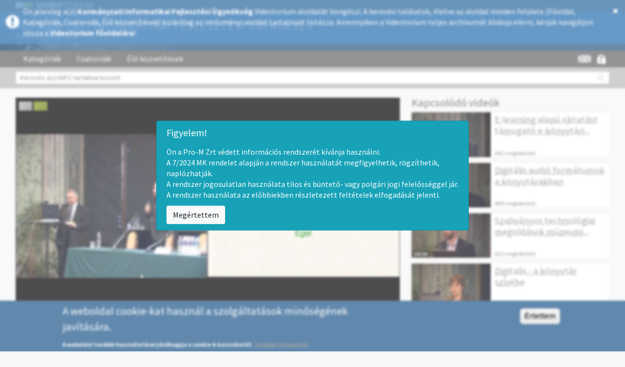

--- FILE ---
content_type: text/html; charset=utf-8
request_url: http://kifu.videotorium.hu/hu/recordings/1773/fejlesztesek-ujdonsagok-az-oszk-mek-osztalyan
body_size: 13773
content:
<!DOCTYPE html PUBLIC "-//W3C//DTD XHTML+RDFa 1.0//EN"
  "http://www.w3.org/MarkUp/DTD/xhtml-rdfa-1.dtd">
<html xmlns="http://www.w3.org/1999/xhtml" xml:lang="hu" version="XHTML+RDFa 1.0" dir="ltr" prefix="content: http://purl.org/rss/1.0/modules/content/ dc: http://purl.org/dc/terms/ foaf: http://xmlns.com/foaf/0.1/ og: http://ogp.me/ns# rdfs: http://www.w3.org/2000/01/rdf-schema# sioc: http://rdfs.org/sioc/ns# sioct: http://rdfs.org/sioc/types# skos: http://www.w3.org/2004/02/skos/core# xsd: http://www.w3.org/2001/XMLSchema#">

<head profile="http://www.w3.org/1999/xhtml/vocab">
<meta http-equiv="Content-Type" content="text/html; charset=utf-8" />
<meta property="og:description" content="Fejlesztések, újdonságok az OSZK MEK osztályán" />
<meta property="og:url" content="http://kifu.videotorium.hu/hu/recordings/1773/fejlesztesek-ujdonsagok-az-oszk-mek-osztalyan" />
<meta property="og:image" content="//images.videotorium.hu/recordings/1/1d/1d9/mastermedia/thumbnails/1d9_1d9_288_20.png" />
<meta property="og:site_name" content="VIDEOTORIUM" />
<link rel="shortcut icon" href="http://kifu.videotorium.hu/sites/all/themes/videotorium-theme/favicon.ico" type="image/vnd.microsoft.icon" />
<title>Fejlesztések, újdonságok az OSZK MEK osztályán | VIDEOTORIUM</title>
<style>
@import url("http://kifu.videotorium.hu/modules/system/system.base.css?susyhv");
</style>
<style>
@import url("http://kifu.videotorium.hu/sites/all/modules/jquery_update/replace/ui/themes/base/minified/jquery.ui.core.min.css?susyhv");
@import url("http://kifu.videotorium.hu/sites/all/modules/jquery_update/replace/ui/themes/base/minified/jquery.ui.theme.min.css?susyhv");
@import url("http://kifu.videotorium.hu/sites/all/modules/jquery_update/replace/ui/themes/base/minified/jquery.ui.menu.min.css?susyhv");
@import url("http://kifu.videotorium.hu/sites/all/modules/jquery_update/replace/ui/themes/base/minified/jquery.ui.autocomplete.min.css?susyhv");
</style>
<style>
@import url("http://kifu.videotorium.hu/sites/all/modules/date/date_api/date.css?susyhv");
@import url("http://kifu.videotorium.hu/sites/all/modules/date/date_popup/themes/datepicker.1.7.css?susyhv");
@import url("http://kifu.videotorium.hu/modules/field/theme/field.css?susyhv");
@import url("http://kifu.videotorium.hu/modules/node/node.css?susyhv");
@import url("http://kifu.videotorium.hu/sites/all/libraries/cplayer/skin/minimalist.css?susyhv");
@import url("http://kifu.videotorium.hu/sites/all/libraries/cplayer/skin/vidconf.css?susyhv");
@import url("http://kifu.videotorium.hu/sites/all/modules/ckeditor/css/ckeditor.css?susyhv");
</style>
<style>
@import url("http://kifu.videotorium.hu/sites/all/modules/ctools/css/ctools.css?susyhv");
@import url("http://kifu.videotorium.hu/sites/all/libraries/jgrowl/jquery.jgrowl.min.css?susyhv");
@import url("http://kifu.videotorium.hu/sites/all/modules/nicemessages/css/nicemessages_positions.css?susyhv");
@import url("http://kifu.videotorium.hu/sites/all/modules/nicemessages/css/nicemessages_drupal.css?susyhv");
@import url("http://kifu.videotorium.hu/sites/all/modules/nicemessages/css/shadows.css?susyhv");
@import url("http://kifu.videotorium.hu/sites/all/modules/shib_auth/shib_auth.css?susyhv");
@import url("http://kifu.videotorium.hu/sites/all/modules/videotorium/assets/css/rateit.css?susyhv");
@import url("http://kifu.videotorium.hu/sites/all/modules/videotorium/assets/balloon/mb.balloon.css?susyhv");
@import url("http://kifu.videotorium.hu/modules/locale/locale.css?susyhv");
@import url("http://kifu.videotorium.hu/sites/all/modules/gauth/gauth_login/gauth_login.css?susyhv");
@import url("http://kifu.videotorium.hu/sites/all/modules/videotorium/videotorium_login_wrapper/assets/videotorium_login_wrapper.css?susyhv");
@import url("http://kifu.videotorium.hu/sites/all/modules/eu_cookie_compliance/css/eu_cookie_compliance.css?susyhv");
@import url("http://kifu.videotorium.hu/sites/all/libraries/select2/select2.css?susyhv");
@import url("http://kifu.videotorium.hu/sites/all/modules/select2/css/select2_integration.css?susyhv");
@import url("http://kifu.videotorium.hu/sites/all/libraries/fontawesome/css/font-awesome.css?susyhv");
@import url("http://kifu.videotorium.hu/sites/default/files/ctools/css/f0efc90765b97d07f01c0c71f7642350.css?susyhv");
</style>
<style>
@import url("http://kifu.videotorium.hu/sites/all/themes/videotorium-theme/css/style.css?susyhv");
</style>
<link type="text/css" rel="stylesheet" href="/hu/css?susyhv" media="all" />
<script src="//ajax.googleapis.com/ajax/libs/jquery/1.9.1/jquery.min.js"></script>
<script>window.jQuery || document.write("<script src='/sites/all/modules/jquery_update/replace/jquery/1.9/jquery.min.js'>\x3C/script>")</script>
<script src="http://kifu.videotorium.hu/misc/jquery-extend-3.4.0.js?v=1.9.1"></script>
<script src="http://kifu.videotorium.hu/misc/jquery-html-prefilter-3.5.0-backport.js?v=1.9.1"></script>
<script src="http://kifu.videotorium.hu/misc/jquery.once.js?v=1.2"></script>
<script src="http://kifu.videotorium.hu/misc/drupal.js?susyhv"></script>
<script src="//ajax.googleapis.com/ajax/libs/jqueryui/1.10.2/jquery-ui.min.js"></script>
<script>window.jQuery.ui || document.write("<script src='/sites/all/modules/jquery_update/replace/ui/ui/minified/jquery-ui.min.js'>\x3C/script>")</script>
<script src="http://kifu.videotorium.hu/sites/all/modules/jquery_update/replace/ui/external/jquery.cookie.js?v=67fb34f6a866c40d0570"></script>
<script src="http://kifu.videotorium.hu/sites/all/modules/jquery_update/replace/misc/jquery.form.min.js?v=2.69"></script>
<script src="http://kifu.videotorium.hu/sites/all/modules/select2/js/Drupal.select2.js?susyhv"></script>
<script src="http://kifu.videotorium.hu/misc/ajax.js?v=7.70"></script>
<script src="http://kifu.videotorium.hu/sites/all/modules/jquery_update/js/jquery_update.js?v=0.0.1"></script>
<script src="http://kifu.videotorium.hu/sites/default/files/languages/hu_RJPdTgoymLOW9DYfzx-b2BogXuxdkZDWjcR79z7kkGk.js?susyhv"></script>
<script src="http://kifu.videotorium.hu/sites/all/libraries/jgrowl/jquery.jgrowl.min.js?susyhv"></script>
<script src="http://kifu.videotorium.hu/sites/all/modules/nicemessages/js/nicemessages.js?susyhv"></script>
<script src="http://kifu.videotorium.hu/sites/all/modules/videotorium/assets/js/videotorium.js?susyhv"></script>
<script src="http://kifu.videotorium.hu/sites/all/modules/videotorium/assets/js/jquery.login_modal_onfocus.js?susyhv"></script>
<script src="http://kifu.videotorium.hu/sites/all/modules/videotorium/assets/js/jquery.autoellipsis-1.0.10.min.js?susyhv"></script>
<script src="http://kifu.videotorium.hu/sites/all/modules/videotorium/assets/js/jquery.default_submit_button_login_wrapper.js?susyhv"></script>
<script src="http://kifu.videotorium.hu/sites/all/modules/videotorium/assets/js/jquery-migrate-1.3.0.min.js?susyhv"></script>
<script src="http://kifu.videotorium.hu/sites/all/modules/videotorium/assets/js/jquery.dotdotdot.min.js?susyhv"></script>
<script src="http://kifu.videotorium.hu/sites/all/modules/videotorium/assets/js/bootstrap_tab.js?susyhv"></script>
<script src="http://kifu.videotorium.hu/sites/all/modules/videotorium/assets/js/jquery.rateit.js?susyhv"></script>
<script src="http://kifu.videotorium.hu/sites/all/modules/videotorium/assets/js/jquery.rateit.call.js?susyhv"></script>
<script src="http://kifu.videotorium.hu/sites/all/modules/videotorium/assets/js/jquery.favorites.call.js?susyhv"></script>
<script src="http://kifu.videotorium.hu/sites/all/modules/videotorium/assets/balloon/jquery.mb.balloon.js?susyhv"></script>
<script src="http://kifu.videotorium.hu/sites/all/modules/videotorium/assets/balloon/balloon.init.js?susyhv"></script>
<script src="http://kifu.videotorium.hu/sites/all/modules/videotorium/assets/js/recording_related.js?susyhv"></script>
<script>initializeRelated(1773, '//images.videotorium.hu/', 'megtekintés', '/hu');</script>
<script src="http://kifu.videotorium.hu/sites/all/libraries/cplayer/lib/jquery.i18n.properties-min-1.0.9.js?susyhv"></script>
<script src="http://kifu.videotorium.hu/sites/all/libraries/cplayer/lib/jquery.fileupload.js?susyhv"></script>
<script src="http://kifu.videotorium.hu/sites/all/libraries/cplayer/cplayer.all.js?susyhv"></script>
<script src="http://kifu.videotorium.hu/sites/all/themes/bootstrap/js/misc/_progress.js?v=7.70"></script>
<script src="http://kifu.videotorium.hu/sites/all/libraries/select2/select2.min.js?susyhv"></script>
<script src="http://kifu.videotorium.hu/sites/all/libraries/select2/select2_locale_hu.js?susyhv"></script>
<script src="http://kifu.videotorium.hu/sites/all/modules/bootstrap_login_modal/js/bootstrap_login_modal.js?susyhv"></script>
<script src="http://kifu.videotorium.hu/sites/all/modules/videotorium/videotorium_search/assets/search.js?susyhv"></script>
<script src="http://kifu.videotorium.hu/sites/all/themes/videotorium-theme/bootstrap/js/affix.js?susyhv"></script>
<script src="http://kifu.videotorium.hu/sites/all/themes/videotorium-theme/bootstrap/js/alert.js?susyhv"></script>
<script src="http://kifu.videotorium.hu/sites/all/themes/videotorium-theme/bootstrap/js/button.js?susyhv"></script>
<script src="http://kifu.videotorium.hu/sites/all/themes/videotorium-theme/bootstrap/js/carousel.js?susyhv"></script>
<script src="http://kifu.videotorium.hu/sites/all/themes/videotorium-theme/bootstrap/js/collapse.js?susyhv"></script>
<script src="http://kifu.videotorium.hu/sites/all/themes/videotorium-theme/bootstrap/js/dropdown.js?susyhv"></script>
<script src="http://kifu.videotorium.hu/sites/all/themes/videotorium-theme/bootstrap/js/modal.js?susyhv"></script>
<script src="http://kifu.videotorium.hu/sites/all/themes/videotorium-theme/bootstrap/js/tooltip.js?susyhv"></script>
<script src="http://kifu.videotorium.hu/sites/all/themes/videotorium-theme/bootstrap/js/popover.js?susyhv"></script>
<script src="http://kifu.videotorium.hu/sites/all/themes/videotorium-theme/bootstrap/js/scrollspy.js?susyhv"></script>
<script src="http://kifu.videotorium.hu/sites/all/themes/videotorium-theme/bootstrap/js/tab.js?susyhv"></script>
<script src="http://kifu.videotorium.hu/sites/all/themes/videotorium-theme/bootstrap/js/transition.js?susyhv"></script>
<script src="http://kifu.videotorium.hu/sites/all/themes/videotorium-theme/js/videotorium-ui.js?susyhv"></script>
<script src="http://kifu.videotorium.hu/sites/all/themes/bootstrap/js/misc/ajax.js?susyhv"></script>
<script>jQuery.extend(Drupal.settings, {"basePath":"\/","pathPrefix":"hu\/","ajaxPageState":{"theme":"videotorium_theme","theme_token":"LPV-coF-jw0tANnMTbNMI-O2T52yUHNFCSmKXLmYkxw","jquery_version":"1.9","js":{"0":1,"sites\/all\/modules\/eu_cookie_compliance\/js\/eu_cookie_compliance.js":1,"sites\/all\/themes\/bootstrap\/js\/bootstrap.js":1,"\/\/ajax.googleapis.com\/ajax\/libs\/jquery\/1.9.1\/jquery.min.js":1,"1":1,"misc\/jquery-extend-3.4.0.js":1,"misc\/jquery-html-prefilter-3.5.0-backport.js":1,"misc\/jquery.once.js":1,"misc\/drupal.js":1,"\/\/ajax.googleapis.com\/ajax\/libs\/jqueryui\/1.10.2\/jquery-ui.min.js":1,"2":1,"sites\/all\/modules\/jquery_update\/replace\/ui\/external\/jquery.cookie.js":1,"sites\/all\/modules\/jquery_update\/replace\/misc\/jquery.form.min.js":1,"sites\/all\/modules\/select2\/js\/Drupal.select2.js":1,"misc\/ajax.js":1,"sites\/all\/modules\/jquery_update\/js\/jquery_update.js":1,"public:\/\/languages\/hu_RJPdTgoymLOW9DYfzx-b2BogXuxdkZDWjcR79z7kkGk.js":1,"sites\/all\/libraries\/jgrowl\/jquery.jgrowl.min.js":1,"sites\/all\/modules\/nicemessages\/js\/nicemessages.js":1,"sites\/all\/modules\/videotorium\/assets\/js\/videotorium.js":1,"sites\/all\/modules\/videotorium\/assets\/js\/jquery.login_modal_onfocus.js":1,"sites\/all\/modules\/videotorium\/assets\/js\/jquery.autoellipsis-1.0.10.min.js":1,"sites\/all\/modules\/videotorium\/assets\/js\/jquery.default_submit_button_login_wrapper.js":1,"sites\/all\/modules\/videotorium\/assets\/js\/jquery-migrate-1.3.0.min.js":1,"sites\/all\/modules\/videotorium\/assets\/js\/jquery.dotdotdot.min.js":1,"sites\/all\/modules\/videotorium\/assets\/js\/bootstrap_tab.js":1,"sites\/all\/modules\/videotorium\/assets\/js\/jquery.rateit.js":1,"sites\/all\/modules\/videotorium\/assets\/js\/jquery.rateit.call.js":1,"sites\/all\/modules\/videotorium\/assets\/js\/jquery.favorites.call.js":1,"sites\/all\/modules\/videotorium\/assets\/balloon\/jquery.mb.balloon.js":1,"sites\/all\/modules\/videotorium\/assets\/balloon\/balloon.init.js":1,"sites\/all\/modules\/videotorium\/assets\/js\/recording_related.js":1,"3":1,"sites\/all\/libraries\/cplayer\/lib\/jquery.i18n.properties-min-1.0.9.js":1,"sites\/all\/libraries\/cplayer\/lib\/jquery.fileupload.js":1,"sites\/all\/libraries\/cplayer\/cplayer.all.js":1,"sites\/all\/themes\/bootstrap\/js\/misc\/_progress.js":1,"sites\/all\/libraries\/select2\/select2.min.js":1,"sites\/all\/libraries\/select2\/select2_locale_hu.js":1,"sites\/all\/modules\/bootstrap_login_modal\/js\/bootstrap_login_modal.js":1,"sites\/all\/modules\/videotorium\/videotorium_search\/assets\/search.js":1,"sites\/all\/themes\/videotorium-theme\/bootstrap\/js\/affix.js":1,"sites\/all\/themes\/videotorium-theme\/bootstrap\/js\/alert.js":1,"sites\/all\/themes\/videotorium-theme\/bootstrap\/js\/button.js":1,"sites\/all\/themes\/videotorium-theme\/bootstrap\/js\/carousel.js":1,"sites\/all\/themes\/videotorium-theme\/bootstrap\/js\/collapse.js":1,"sites\/all\/themes\/videotorium-theme\/bootstrap\/js\/dropdown.js":1,"sites\/all\/themes\/videotorium-theme\/bootstrap\/js\/modal.js":1,"sites\/all\/themes\/videotorium-theme\/bootstrap\/js\/tooltip.js":1,"sites\/all\/themes\/videotorium-theme\/bootstrap\/js\/popover.js":1,"sites\/all\/themes\/videotorium-theme\/bootstrap\/js\/scrollspy.js":1,"sites\/all\/themes\/videotorium-theme\/bootstrap\/js\/tab.js":1,"sites\/all\/themes\/videotorium-theme\/bootstrap\/js\/transition.js":1,"sites\/all\/themes\/videotorium-theme\/js\/videotorium-ui.js":1,"sites\/all\/themes\/bootstrap\/js\/misc\/ajax.js":1},"css":{"modules\/system\/system.base.css":1,"misc\/ui\/jquery.ui.core.css":1,"misc\/ui\/jquery.ui.theme.css":1,"misc\/ui\/jquery.ui.menu.css":1,"misc\/ui\/jquery.ui.autocomplete.css":1,"sites\/all\/modules\/date\/date_api\/date.css":1,"sites\/all\/modules\/date\/date_popup\/themes\/datepicker.1.7.css":1,"modules\/field\/theme\/field.css":1,"modules\/node\/node.css":1,"sites\/all\/modules\/videotorium\/videotorium_login_wrapper\/videotorium_login_wrapper.css":1,"sites\/all\/libraries\/cplayer\/skin\/minimalist.css":1,"sites\/all\/libraries\/cplayer\/skin\/vidconf.css":1,"sites\/all\/modules\/ckeditor\/css\/ckeditor.css":1,"sites\/all\/modules\/ctools\/css\/ctools.css":1,"sites\/all\/libraries\/jgrowl\/jquery.jgrowl.min.css":1,"sites\/all\/modules\/nicemessages\/css\/nicemessages_positions.css":1,"sites\/all\/modules\/nicemessages\/css\/nicemessages_drupal.css":1,"sites\/all\/modules\/nicemessages\/css\/shadows.css":1,"sites\/all\/modules\/shib_auth\/shib_auth.css":1,"sites\/all\/modules\/videotorium\/assets\/css\/rateit.css":1,"sites\/all\/modules\/videotorium\/assets\/balloon\/mb.balloon.css":1,"modules\/locale\/locale.css":1,"sites\/all\/modules\/gauth\/gauth_login\/gauth_login.css":1,"sites\/all\/modules\/videotorium\/videotorium_login_wrapper\/assets\/videotorium_login_wrapper.css":1,"sites\/all\/modules\/eu_cookie_compliance\/css\/eu_cookie_compliance.css":1,"sites\/all\/libraries\/select2\/select2.css":1,"sites\/all\/modules\/select2\/css\/select2_integration.css":1,"sites\/all\/libraries\/fontawesome\/css\/font-awesome.css":1,"public:\/\/ctools\/css\/f0efc90765b97d07f01c0c71f7642350.css":1,"sites\/all\/themes\/videotorium-theme\/css\/style.css":1,"\/hu\/css":1}},"ajax":{"edit-submit":{"callback":"_bootstrap_login_modal_ajax_callback","wrapper":"ajax-user-login-wrapper","event":"click","url":"\/hu\/system\/ajax","submit":{"_triggering_element_name":"op","_triggering_element_value":"Bejelentkez\u00e9s"}}},"urlIsAjaxTrusted":{"\/hu\/system\/ajax":true,"https:\/\/kifu.videotorium.hu\/hu\/recordings\/1773\/fejlesztesek-ujdonsagok-az-oszk-mek-osztalyan":true,"\/hu\/recordings\/1773\/fejlesztesek-ujdonsagok-az-oszk-mek-osztalyan":true},"eu_cookie_compliance":{"cookie_policy_version":"1.0.0","popup_enabled":1,"popup_agreed_enabled":0,"popup_hide_agreed":0,"popup_clicking_confirmation":1,"popup_scrolling_confirmation":0,"popup_html_info":"\u003Cdiv class=\u0022eu-cookie-compliance-banner eu-cookie-compliance-banner-info eu-cookie-compliance-banner--default\u0022\u003E\n  \u003Cdiv class=\u0022popup-content info\u0022\u003E\n    \u003Cdiv id=\u0022popup-text\u0022\u003E\n      \u003Ch4\u003EA weboldal cookie-kat haszn\u00e1l a szolg\u00e1ltat\u00e1sok min\u0151s\u00e9g\u00e9nek jav\u00edt\u00e1s\u00e1ra.\u003C\/h4\u003E\n\u003Cp\u003EA weboldal tov\u00e1bbi haszn\u00e1lat\u00e1val j\u00f3v\u00e1hagyja a cookie-k haszn\u00e1lat\u00e1t.\u00a0\u003Cu\u003E\u003Ca href=\u0022https:\/\/videotorium.hu\/hu\/adatkezelesi\u0022 id=\u0022tovabbi_info\u0022 target=\u0022_blank\u0022\u003ETov\u00e1bbi inform\u00e1ci\u00f3\u003C\/a\u003E\u003C\/u\u003E\u003C\/p\u003E\n          \u003C\/div\u003E\n    \n    \u003Cdiv id=\u0022popup-buttons\u0022 class=\u0022\u0022\u003E\n      \u003Cbutton type=\u0022button\u0022 class=\u0022agree-button eu-cookie-compliance-default-button\u0022\u003E\u00c9rtettem\u003C\/button\u003E\n          \u003C\/div\u003E\n  \u003C\/div\u003E\n\u003C\/div\u003E","use_mobile_message":false,"mobile_popup_html_info":"\u003Cdiv class=\u0022eu-cookie-compliance-banner eu-cookie-compliance-banner-info eu-cookie-compliance-banner--default\u0022\u003E\n  \u003Cdiv class=\u0022popup-content info\u0022\u003E\n    \u003Cdiv id=\u0022popup-text\u0022\u003E\n                \u003C\/div\u003E\n    \n    \u003Cdiv id=\u0022popup-buttons\u0022 class=\u0022\u0022\u003E\n      \u003Cbutton type=\u0022button\u0022 class=\u0022agree-button eu-cookie-compliance-default-button\u0022\u003E\u00c9rtettem\u003C\/button\u003E\n          \u003C\/div\u003E\n  \u003C\/div\u003E\n\u003C\/div\u003E\n","mobile_breakpoint":"768","popup_html_agreed":"\u003Cdiv\u003E\n  \u003Cdiv class=\u0022popup-content agreed\u0022\u003E\n    \u003Cdiv id=\u0022popup-text\u0022\u003E\n          \u003C\/div\u003E\n    \u003Cdiv id=\u0022popup-buttons\u0022\u003E\n      \u003Cbutton type=\u0022button\u0022 class=\u0022hide-popup-button eu-cookie-compliance-hide-button\u0022\u003EElrejt\u003C\/button\u003E\n          \u003C\/div\u003E\n  \u003C\/div\u003E\n\u003C\/div\u003E","popup_use_bare_css":false,"popup_height":"auto","popup_width":"100%","popup_delay":1000,"popup_link":"\/hu\/adatkezelesi","popup_link_new_window":1,"popup_position":null,"fixed_top_position":1,"popup_language":"hu","store_consent":false,"better_support_for_screen_readers":0,"reload_page":0,"domain":"","domain_all_sites":0,"popup_eu_only_js":0,"cookie_lifetime":"100","cookie_session":false,"disagree_do_not_show_popup":0,"method":"default","allowed_cookies":"","withdraw_markup":"\u003Cbutton type=\u0022button\u0022 class=\u0022eu-cookie-withdraw-tab\u0022\u003E\u003C\/button\u003E\n\u003Cdiv class=\u0022eu-cookie-withdraw-banner\u0022\u003E\n  \u003Cdiv class=\u0022popup-content info\u0022\u003E\n    \u003Cdiv id=\u0022popup-text\u0022\u003E\n          \u003C\/div\u003E\n    \u003Cdiv id=\u0022popup-buttons\u0022\u003E\n      \u003Cbutton type=\u0022button\u0022 class=\u0022eu-cookie-withdraw-button\u0022\u003E\u003C\/button\u003E\n    \u003C\/div\u003E\n  \u003C\/div\u003E\n\u003C\/div\u003E\n","withdraw_enabled":false,"withdraw_button_on_info_popup":0,"cookie_categories":[],"cookie_categories_details":[],"enable_save_preferences_button":1,"cookie_name":"","containing_element":"body","automatic_cookies_removal":1},"nicemessages":{"position":"center","items":[]},"select_2":{"excludes":{"by_id":{"values":["#edit-step3-tezaurus-value-field","#edit-step5-name-0"],"reg_exs":[]},"by_class":[],"by_selectors":[]},"branch":3,"default_settings":{"separator":"\u00b6","jqui_sortable":false,"dropdownAutoWidth":true,"width":"element","containerCssClass":"","minimumResultsForSearch":"10"},"process_all_selects_on_page":true,"no_version_check":false,"elements":[],"settings_updated":true},"bootstrap":{"anchorsFix":1,"anchorsSmoothScrolling":1,"formHasError":1,"popoverEnabled":1,"popoverOptions":{"animation":1,"html":0,"placement":"right","selector":"","trigger":"click","triggerAutoclose":1,"title":"","content":"","delay":0,"container":"body"},"tooltipEnabled":1,"tooltipOptions":{"animation":1,"html":0,"placement":"auto left","selector":"","trigger":"hover focus","delay":0,"container":"body"}}});</script>
<meta name="viewport" content="width=device-width, initial-scale=1.0"> <!-- Chrome, Firefox OS and Opera -->
<meta name="theme-color" content="#1D568A"> <!-- Windows Phone -->
<meta name="msapplication-navbutton-color" content="#1D568A"> <!-- iOS Safari -->
<meta name="apple-mobile-web-app-status-bar-style" content="#1D568A">
<meta name="viewport" content="user-scalable=yes, initial-scale=1 maximum-scale=1, minimum-scale=1, width=device-width, height=device-height">
</head>
<body class="html not-front not-logged-in no-sidebars page-recordings page-recordings- page-recordings-1773 page-recordings-fejlesztesek-ujdonsagok-az-oszk-mek-osztalyan i18n-hu site-sub" >
<!-- Google Analytics (Videotorium) -->

<script>
  (function(i,s,o,g,r,a,m){i['GoogleAnalyticsObject']=r;i[r]=i[r]||function(){
  (i[r].q=i[r].q||[]).push(arguments)},i[r].l=1*new Date();a=s.createElement(o),
  m=s.getElementsByTagName(o)[0];a.async=1;a.src=g;m.parentNode.insertBefore(a,m)
  })(window,document,'script','//www.google-analytics.com/analytics.js','ga');

  ga('create', 'UA-82318603-1', 'auto');
    ga('create', '', 'auto', 'subdomainTrack');
    ga('send', 'pageview');

</script>
<!--
<div id="skip-link">
  <a href="#main-content" class="element-invisible element-focusable">Ugrás a tartalomra</a>
</div>
-->
<script type="text/javascript">
var searchmore_link = "http://videotorium.hu/hu/search/any",
    searchmore_text = "További találatok a Videotorium főoldalán...";
</script>

<div class="full-page">

<div class="subdomain-alert-wrapper">
 
  <div style="display: table;">
  <div style="display: table-row;">
  <div style="display: table-cell; vertical-align: middle;">

    <i class="fa fa-exclamation-circle" aria-hidden="true"></i>

    </div>
    <div style="display: table-cell;">

    Ön jelenleg a(z) <b>Kormányzati Informatikai Fejlesztési Ügynökség</b> Videotorium aloldalát böngészi. A keresési találatok, illetve az aloldal minden felülete (Főoldal,  Kategóriák, Csatornák, Élő közvetítések) kizárólag az intézményi aloldal tartalmait listázza. Amennyiben a Videotorium teljes archívumát kívánja elérni, kérjük navigáljon vissza a <a href="http://videotorium.hu/hu">Videotorium főoldalára</a>!
    </div>
    <div style="display: table-cell;">

      <a class="close-alert" title="Close" href="#" onclick="jQuery.cookie('subdomain_alert', 1, { expires : 60, path: '/' }); jQuery('.subdomain-alert-wrapper').fadeOut(500); return false;">
          <i class="fa fa-times" aria-hidden="true"></i>
      </a>

    </div>
    </div>
    </div>
</div>



<div>
    <div class="proMPrompt" id="proM72025MKPrompt">
        <style>
            .proMPrompt {
                backdrop-filter : blur(2px);
                position        : fixed;
                left            : 0;
                right           : 0;
                top             : 0;
                bottom          : 0;
                z-index         : 999999;
                background-color: rgba(255, 255, 255, 0.3);
                transition      : opacity .5s;
                opacity         : 1;
                display         : none;
            }
            .proMPrompt h5 {
                font-size    : 1.25rem;
                margin-bottom: .5rem;
                font-family  : inherit;
                font-weight  : 500;
                line-height  : 1.2;
                color        : inherit;
            }
            .proMPrompt button {
                background-color   : #f8f9fa;
                border-color       : #ddd;
                display            : none;
                font-weight        : 400;
                color              : #212529;
                text-align         : center;
                vertical-align     : middle;
                cursor             : pointer;
                -webkit-user-select: none;
                -moz-user-select   : none;
                -ms-user-select    : none;
                user-select        : none;
                border             : 1px solid transparent;
                padding            : .375rem .75rem;
                font-size          : 1rem;
                line-height        : 1.5;
                border-radius      : .25rem;
                transition         : color .15s ease-in-out, background-color .15s ease-in-out, border-color .15s ease-in-out, box-shadow .15s ease-in-out;
                display            : inline-block;
            }
            .proMPrompt button:hover {
                background-color: #e9ecef;
                color: #2b2b2b;
            }

            .proMAlertBox {
                padding      : .75rem 1.25rem;
                border       : 1px solid transparent;
                border-radius: .25rem;
                text-align   : left;

                color        : #fff;
                background   : #17a2b8;
                border-color : #148ea1;
                margin-left  : auto !important;
                margin-right : auto !important;
                margin-bottom: 3rem !important;

                max-width    : 750px;
            }
            .proMPrompt .proMAlertBox {
                position     : absolute;
                top          : 50%;
                -ms-transform: translate(-50%, -50%);
                transform    : translate(-50%, -50%);
                left         : 50%;
            }
            .proMPrompt .proMAlertBox p {
                display: none;
            }
        </style>
        <script>
        !function(e,t){"object"==typeof exports&&"undefined"!=typeof module?module.exports=t():"function"==typeof define&&define.amd?define(t):(e=e||self).cookie=t()}(this,function(){"use strict";var e=function(){return e.get.apply(e,arguments)},t=e.utils={isArray:Array.isArray||function(e){return"[object Array]"===Object.prototype.toString.call(e)},isPlainObject:function(e){return!!e&&"[object Object]"===Object.prototype.toString.call(e)},toArray:function(e){return Array.prototype.slice.call(e)},getKeys:Object.keys||function(e){var t=[],r="";for(r in e)e.hasOwnProperty(r)&&t.push(r);return t},encode:function(e){return String(e).replace(/[,;"\\=\s%]/g,function(e){return encodeURIComponent(e)})},decode:function(e){return decodeURIComponent(e)},retrieve:function(e,t){return null==e?t:e}};return e.defaults={},e.expiresMultiplier=86400,e.set=function(e,r,i){if(t.isPlainObject(e))for(var n in e)e.hasOwnProperty(n)&&this.set(n,e[n],r);else{var o=void 0!==(i=t.isPlainObject(i)?i:{expires:i}).expires?i.expires:this.defaults.expires||"",s=typeof o;"string"===s&&""!==o?o=new Date(o):"number"===s&&(o=new Date(+new Date+1e3*this.expiresMultiplier*o)),""!==o&&"toUTCString"in o&&(o=";expires="+o.toUTCString());var u=i.path||this.defaults.path;u=u?";path="+u:"";var a=i.domain||this.defaults.domain;a=a?";domain="+a:"";var c=i.secure||this.defaults.secure?";secure":"";!1===i.secure&&(c="");var f=i.sameSite||this.defaults.sameSite;f=f?";SameSite="+f:"",null===i.sameSite&&(f=""),document.cookie=t.encode(e)+"="+t.encode(r)+o+u+a+c+f}return this},e.setDefault=function(r,i,n){if(t.isPlainObject(r)){for(var o in r)void 0===this.get(o)&&this.set(o,r[o],i);return e}if(void 0===this.get(r))return this.set.apply(this,arguments)},e.remove=function(e){for(var r=0,i=(e=t.isArray(e)?e:t.toArray(arguments)).length;r<i;r++)this.set(e[r],"",-1);return this},e.removeSpecific=function(e,r){if(!r)return this.remove(e);e=t.isArray(e)?e:[e],r.expires=-1;for(var i=0,n=e.length;i<n;i++)this.set(e[i],"",r);return this},e.empty=function(){return this.remove(t.getKeys(this.all()))},e.get=function(e,r){var i=this.all();if(t.isArray(e)){for(var n={},o=0,s=e.length;o<s;o++){var u=e[o];n[u]=t.retrieve(i[u],r)}return n}return t.retrieve(i[e],r)},e.all=function(){if(""===document.cookie)return{};for(var e=document.cookie.split("; "),r={},i=0,n=e.length;i<n;i++){var o=e[i].split("="),s=t.decode(o.shift()),u=t.decode(o.join("="));r[s]=u}return r},e.enabled=function(){if(navigator.cookieEnabled)return!0;var t="_"===e.set("_","_").get("_");return e.remove("_"),t},e});
        class ProMPrompt {
            
            // Prompt management library
            // Version: v1.1.2
            // Version date: 2025-01-24

            // Cookie management library: https://github.com/florian/cookie.js/

            constructor () {


                /*************/
                /*  CONFIG   */
                /*************/
                this.public           = false                   // Ezt kell állítani, hogy publikus, vagy zárt körűen használják-e az oldalt
                this.debug            = true;                   // Konzolra folyamat jelentés
                this.promptBoxID      = 'proM72025MKPrompt';    // A prompt szülő dobozának ID-ja. Akkor érdemes megváltoztatni, ha egy oldalon belül 2 prompt is kell, pl publikus/privát felülete is van.
                this.promptExpiryTime = 7;                      // 7 days

            }

            init() {

                let self = this;
                
                // Megvizsgáljuk, hogy meg kell-e jeleníteni a promptot
                let promptStatus = cookie.get( self.promptBoxID );
                
                // Debug, cookie értéke
                if (self.debug) console.log( 'Prompt cookie értéke:', typeof promptStatus, promptStatus );
                
                if (promptStatus !== 'true') {
                    document.getElementById( self.promptBoxID ).style.display = 'block';

                    if (this.public) {
                        document.querySelector( `#${self.promptBoxID} .promptTextPublic` ).style.display = 'block';
                    } else {
                        document.querySelector( `#${self.promptBoxID} .promptTextClosed` ).style.display = 'block';
                    }
                
                    // Debug, prompt megjelenítése
                    if (self.debug) console.log('Prompt megjelenítve');
                }
                
            }

            // Ezzel becsukjuk
            close () {

                let self = this;

                // Eltároljuk az eltüntetés gomb megnyomásának dátumát
                cookie.set(self.promptBoxID, 'true', {
                    expires: self.promptExpiryTime,
                });
                
                // Debug, prompt megjelenítése
                if (self.debug) console.log('Prompt állapota eltárolva. Visszakért érték:', cookie.get( self.promptBoxID ));

                // Eltüntetjük a promptor
                document.getElementById( self.promptBoxID ).style.opacity = 0;
                setTimeout(() => { document.getElementById( self.promptBoxID ).style.display = 'none'; }, 750);
                
                // Debug, prompt megjelenítése
                if (self.debug) console.log('Prompt eltüntetve');

            }

            // Ez reseteli a promt működését, újra fel fog ugrani
            reset () {

                let self = this;

                cookie.remove( self.promptBoxID );
                
                // Debug, prompt megjelenítése
                if (self.debug) console.log('Prompt visszaállítva');

            }

        }
        let proMPrompt = new ProMPrompt();
        </script>
        <div class="proMAlertBox">

            <!--h5>Tisztelt Felhasználók!</h5>
            <div>
                Ezúton tájékoztatjuk Önöket, hogy a Videotórium szolgáltatás 2025. december 1. és 2025. december 10 között rendszerkarbantartás miatt csak részlegesen lesz elérhető.<br>
                A karbantartási időszak alatt egyes funkciók átmenetileg nem vagy korlátozottan használhatók.<br>
		<br>
                Köszönjük megértésüket és türelmüket!<br>
                <br>
            </div-->

            <h5>Figyelem!</h5>
            <p class="promptTextClosed">
                Ön a Pro-M Zrt védett információs rendszerét kívánja használni.<br>                                           
                A 7/2024  MK rendelet alapján a rendszer használatát megfigyelhetik, rögzíthetik, naplózhatják.<br>
                A rendszer jogosulatlan használata tilos és büntető- vagy polgári jogi felelősséggel jár.<br>
                A rendszer használata az előbbiekben részletezett feltételek elfogadását jelenti.
            </p>
            <p class="promptTextPublic">
                Ön a Pro-M Zrt. nyilvános rendszerét kívánja használni.<br>
                A 7/2024  MK rendelet alapján a rendszer használatát megfigyelhetik, rögzíthetik, naplózhatják.<br>
                A rendszer jogosulatlan használata tilos és büntető- vagy polgári jogi felelősséggel jár.
            </p>

            <button onclick="proMPrompt.close();">Megértettem</button>
        </div>
        <script> proMPrompt.init(); </script>
    </div>
    <noscript>
        <div class="proMAlertBox" style="display: block;">

            <!--h5>Tisztelt Felhasználók!</h5>
            <div>
                Ezúton tájékoztatjuk Önöket, hogy a Videotórium szolgáltatás 2025. december 1. és 2025. december 10 között rendszerkarbantartás miatt csak részlegesen lesz elérhető.<br>
                A karbantartási időszak alatt egyes funkciók átmenetileg nem vagy korlátozottan használhatók.<br>
		<br>
                Köszönjük megértésüket és türelmüket!<br>
                <br>
            </div-->

            <h5>Figyelem!</h5>
            <p>
                Ön a Pro-M Zrt védett információs rendszerét kívánja használni.<br>                                           
                A 7/2024  MK rendelet alapján a rendszer használatát megfigyelhetik, rögzíthetik, naplózhatják.<br>
                A rendszer jogosulatlan használata tilos és büntető- vagy polgári jogi felelősséggel jár.<br>
                A rendszer használata az előbbiekben részletezett feltételek elfogadását jelenti.
            </p>
        </div>
    </noscript>
</div>



<div id="navbar-prediv">
<header id="navbar" role="banner" class="navbar container navbar-default">
    <section id="navbar-header">
        <div>
                        <a class="logo navbar-btn pull-left subdomain" title="Vissza a Videotoriumra" href="//videotorium.hu">
          
            
          <img alt="Logó" src="http://kifu.videotorium.hu/sites/all/themes/videotorium-theme/logo.png" class="logo-text"/>
        </a>
                </div>

                    <a class="name navbar-brand" href="/hu" title="Címlap">VIDEOTORIUM</a>
        
        <button type="button" class="navbar-toggle" data-toggle="collapse" data-target=".navbar-collapse">
            <span class="sr-only">Toggle navigation</span>
            <span class="icon-bar"></span>
            <span class="icon-bar"></span>
            <span class="icon-bar"></span>
        </button>
    </section>
   
   

        <section id="navbar-brand-header">
        <div class="navbar-brand-header-logo"><a id="logo-zone" title="Címlap" href="/hu">
        Kormányzati Informatikai Fejlesztési Ügynökség<div class='description'>Videotorium aloldal</div></a></div>
    </section>
    
        <div class="navbar-collapse collapse" role="navigation">

        <nav id="navbar-menu" class="navbar-menu-expand">
        <div>
                        <a class="logo navbar-btn pull-left" title="Címlap" href="/hu">

            
            <img class="logo-notext img-responsive" typeof="foaf:Image" src="http://kifu.videotorium.hu/sites/all/themes/videotorium-theme/logo_notext.png" alt="logo" /></a>
            
                        <ul class="menu nav navbar-nav"><li class="first collapsed category"><a href="/hu/category">Kategóriák</a></li>
<li class="collapsed channels"><a href="/hu/channels">Csatornák</a></li>
<li class="last collapsed live"><a href="/hu/live" title="">Élő közvetítések</a></li>
</ul>            
            
                          <div class="region region-navigation">
    <section id="block-bootstrap-login-modal-bootstrap-login-modal" class="block block-bootstrap-login-modal clearfix">

      
  <ul class="menu nav navbar-nav pull-right"><li><a class="set_showloginmodal" href="https://kifu.videotorium.hu/hu/recordings/1773/fejlesztesek-ujdonsagok-az-oszk-mek-osztalyan" >Bejelentkezés</a></li></ul>
      <div class="modal fade" id="login-modal" role="dialog" aria-labelledby="modalLoginLabel" aria-hidden="true">
        <div class="modal-dialog">
          <div class="modal-content">
            <div class="modal-header">
              <button type="button" class="close" data-dismiss="modal"><span aria-hidden="true">&times;</span><span class="sr-only">Close</span></button>
              <h4 class="modal-title" id="modalLoginLabel">Bejelentkezés</h4>
            </div>
      <div class="modal-body">
      <div id="ajax-user-login-wrapper"><form action="https://kifu.videotorium.hu/hu/recordings/1773/fejlesztesek-ujdonsagok-az-oszk-mek-osztalyan" method="post" id="user-login" accept-charset="UTF-8"><div><div id='user-login-container'>
  <div id='user-login-form-fields'>
      <div class="form-item form-item-name form-type-textfield form-group"> <label class="control-label" for="edit-name">E-mail cím <span class="form-required" title="Szükséges mező.">*</span></label>
<input class="form-control form-text required" title="A webhelyen regisztrált felhasználónév." data-toggle="tooltip" type="text" id="edit-name" name="name" value="" size="60" maxlength="60" /></div>      <div class="form-item form-item-pass form-type-password form-group"> <label class="control-label" for="edit-pass">Jelszó <span class="form-required" title="Szükséges mező.">*</span></label>
<input class="form-control form-text required" title="A felhasználónévhez tartozó jelszó." data-toggle="tooltip" type="password" id="edit-pass" name="pass" size="60" maxlength="128" /></div>      <button type="submit" id="edit-submit" name="op" value="Bejelentkezés" class="btn btn-primary form-submit">Bejelentkezés</button>
  </div>
  <div class='provider'>
    <div id="shib_login_url">
  <a href="https://videotorium.hu/Shibboleth.sso/Login?target=https%3A%2F%2Fkifu.videotorium.hu%2Fhu%3Fq%3Dshib_login%2Frecordings%2F1773%2Ffejlesztesek-ujdonsagok-az-oszk-mek-osztalyan">Shibboleth Login</a>
</div>
<button onclick="location.href=&#039;https://videotorium.hu/Shibboleth.sso/Login?target=https%3A%2F%2Fkifu.videotorium.hu%2Fhu&#039;;return (false);" type="submit" id="shibboleth" name="shibboleth" value="eduID bejelentkezés" class="btn btn-primary form-submit">eduID bejelentkezés</button>
<input type="hidden" name="form_build_id" value="form-LEpAWpvHha-m4gtn8EIubZaJc7c2EbdBFnDcpFD_EqM" />
<input type="hidden" name="form_id" value="user_login" />
<div class="form-actions form-wrapper form-group" id="edit-actions"></div><button type="submit" id="edit-submit-google" name="op" value="" class="btn form-submit"></button>
  </div>
  <div class='links'>
    <a href="/hu/user/auth" rel="nofollow">Regisztráció</a> | <a href="/hu/user/forgot" rel="nofollow">Elfelejtett jelszó</a>  </div>
</div>
</div></form></div>
      </div>
      <div class="modal-footer">
        <button type="button" class="btn btn-default" data-dismiss="modal">Close</button>
      </div>
          </div>
        </div>
      </div>
      
</section>
<section id="block-locale-language" class="block block-locale clearfix">

      
  <ul class="language-switcher-locale-url"><li class="en first"><a href="/en/recordings/1773/fejlesztesek-ujdonsagok-az-oszk-mek-osztalyan" class="language-link" xml:lang="en">English</a></li>
<li class="hu last active"><a href="/hu/recordings/1773/fejlesztesek-ujdonsagok-az-oszk-mek-osztalyan" class="language-link active" xml:lang="hu">Magyar</a></li>
</ul>
</section>
  </div>
            
                        <section id="navbar-search-small">
                  <div class="region region-highlighted-small">
    <section id="block-videotorium-search-videotorium-search-small" class="block block-videotorium-search clearfix">

      
  <form action="/hu/recordings/1773/fejlesztesek-ujdonsagok-az-oszk-mek-osztalyan" method="post" id="videotorium-search-form" accept-charset="UTF-8"><div><input type="hidden" name="type" value="any" />
<div class="form-item form-item-search form-type-textfield form-group"><input title="A keresendő kifejezések megadása." placeholder="Keresés a(z) KIFÜ tartalmai között" autocomplete-url="/hu/search/autocomplete" class="form-control form-text" type="text" id="edit-search" name="search" value="" size="60" maxlength="128" /> <label class="control-label element-invisible" for="edit-search">Keresés </label>
</div><button title="Keresés" type="submit" id="edit-submit--2" name="search-button" value="&lt;i class=&quot;fa fa-search&quot; aria-hidden=&quot;true&quot;&gt;&lt;/i&gt;" class="btn btn-default form-submit"><i class="fa fa-search" aria-hidden="true"></i></button>
<input type="hidden" name="form_build_id" value="form-viqkQ2ndYokbl4Y6DithDMRNt5iPrhp9JJTHGMHNXfo" />
<input type="hidden" name="form_id" value="videotorium_search_form" />
</div></form>
</section>
  </div>
            </section>
                    </div>
        </nav>
    </div>
    
        <section id="navbar-search">
      <div>
              <div class="region region-highlighted">
    <section id="block-videotorium-search-videotorium-search" class="block block-videotorium-search clearfix">

      
  <form action="/hu/recordings/1773/fejlesztesek-ujdonsagok-az-oszk-mek-osztalyan" method="post" id="videotorium-search-form--2" accept-charset="UTF-8"><div><input type="hidden" name="type" value="any" />
<div class="form-item form-item-search form-type-textfield form-group"><input title="A keresendő kifejezések megadása." placeholder="Keresés a(z) KIFÜ tartalmai között" autocomplete-url="/hu/search/autocomplete" class="form-control form-text" type="text" id="edit-search--2" name="search" value="" size="60" maxlength="128" /> <label class="control-label element-invisible" for="edit-search--2">Keresés </label>
</div><button title="Keresés" type="submit" id="edit-submit--3" name="search-button" value="&lt;i class=&quot;fa fa-search&quot; aria-hidden=&quot;true&quot;&gt;&lt;/i&gt;" class="btn btn-default form-submit"><i class="fa fa-search" aria-hidden="true"></i></button>
<input type="hidden" name="form_build_id" value="form-mwCGxKNq7rmVNZPlpr9Eg2Q0pr9p7snJI9obdnUUk64" />
<input type="hidden" name="form_id" value="videotorium_search_form" />
</div></form>
</section>
  </div>
      </div>
    </section>
    
</header>
</div>


<div class="main-container container">
 
  <header role="banner" id="page-header">
    
      </header> <!-- /#page-header -->

  <div class="row">
      

    

    <section  class="col-sm-12">

            <a id="main-content"></a>
                    <h1 class="page-header">Fejlesztések, újdonságok az OSZK MEK osztályán</h1>
            
                      <div class="pre-tabs--primary">
                  </div>
                    <div class="container container-messages">
  
            </div>
                    <div class="region region-content">
    <section id="block-system-main" class="block block-system clearfix">

      
  <!-- SEO -->
<script type="application/ld+json">
{
  "@context": "http://schema.org",
  "@type": "VideoObject",
  "name": "Fejlesztések, újdonságok az OSZK MEK osztályán",
  "description": "",
  "thumbnailUrl": "//images.videotorium.hu/recordings/1/1d/1d9/mastermedia/thumbnails/1d9_1d9_288_20.png",
  "uploadDate": "2007-04-11T16:40:00+02:00",
  "duration": "PT24M22S",
  "contentUrl": "http://kifu.videotorium.hu/hu/recordings/1773/fejlesztesek-ujdonsagok-az-oszk-mek-osztalyan",
  "embedUrl": "http://kifu.videotorium.hu/hu/embed/1773",
  "interactionCount": "634"
}
</script>

<!-- PLAYER -->
<div class="container recording" xmlns="http://www.w3.org/1999/html" xmlns="http://www.w3.org/1999/html">
    <div class="row">
        <!--div class="col-sm-12 col-md-8 col-lg-8"-->
        <div class="col-md-8 col-lg-8 cinemamode">
            <!-- PLAYER -->
            <div class="playerbackground"></div>

    <script type="text/javascript" >
        jQuery(function ($) {
            $('#player').cPlayer("/sites/all/libraries/cplayer/default", "/sites/all/libraries/cplayer/vod", {
    "recommender": true,
    "recommenderUrl": "/hu/recordings/1773/recommender",
    "presentation": {
        "presentationVersions": [
            {
                "title": "Magyar",
                "version": {
                    "video": [
                        {
                            "source": {
                                "mp4": "//vod.videotorium.hu/recordings/1/1d/1d9/mastermedia/1d9_1d9_288.mp4"
                            },
                            "resolution": "288p",
                            "filesize": "83792588"
                        },
                        {
                            "source": {
                                "mp4": "//vod.videotorium.hu/recordings/1/1d/1d9/mastermedia/1d9_1d9_180.mp4"
                            },
                            "resolution": "180p",
                            "filesize": "47028918"
                        },
                        {
                            "source": {
                                "mp4": "//vod.videotorium.hu/recordings/1/1d/1d9/mastermedia/1d9_1d9_90.mp4"
                            },
                            "resolution": "90p",
                            "filesize": "25521270"
                        }
                    ],
                    "slides": [
                        {
                            "timestamp": 0,
                            "src": "//images.videotorium.hu/recordings/1/1d/1d9/slides/1d9_1d9_rdo_360.png",
                            "thumbnail": "//images.videotorium.hu/recordings/1/1d/1d9/slides/1d9_1d9_rdo_360.png"
                        },
                        {
                            "timestamp": 85,
                            "src": "//images.videotorium.hu/recordings/1/1d/1d9/slides/1d9_1d9_rdp_360.png",
                            "thumbnail": "//images.videotorium.hu/recordings/1/1d/1d9/slides/1d9_1d9_rdp_360.png"
                        },
                        {
                            "timestamp": 171,
                            "src": "//images.videotorium.hu/recordings/1/1d/1d9/slides/1d9_1d9_rdq_360.png",
                            "thumbnail": "//images.videotorium.hu/recordings/1/1d/1d9/slides/1d9_1d9_rdq_360.png"
                        },
                        {
                            "timestamp": 180,
                            "src": "//images.videotorium.hu/recordings/1/1d/1d9/slides/1d9_1d9_rdr_360.png",
                            "thumbnail": "//images.videotorium.hu/recordings/1/1d/1d9/slides/1d9_1d9_rdr_360.png"
                        },
                        {
                            "timestamp": 276,
                            "src": "//images.videotorium.hu/recordings/1/1d/1d9/slides/1d9_1d9_rds_360.png",
                            "thumbnail": "//images.videotorium.hu/recordings/1/1d/1d9/slides/1d9_1d9_rds_360.png"
                        },
                        {
                            "timestamp": 347,
                            "src": "//images.videotorium.hu/recordings/1/1d/1d9/slides/1d9_1d9_rdt_360.png",
                            "thumbnail": "//images.videotorium.hu/recordings/1/1d/1d9/slides/1d9_1d9_rdt_360.png"
                        },
                        {
                            "timestamp": 426,
                            "src": "//images.videotorium.hu/recordings/1/1d/1d9/slides/1d9_1d9_rdu_360.png",
                            "thumbnail": "//images.videotorium.hu/recordings/1/1d/1d9/slides/1d9_1d9_rdu_360.png"
                        },
                        {
                            "timestamp": 453,
                            "src": "//images.videotorium.hu/recordings/1/1d/1d9/slides/1d9_1d9_rdv_360.png",
                            "thumbnail": "//images.videotorium.hu/recordings/1/1d/1d9/slides/1d9_1d9_rdv_360.png"
                        },
                        {
                            "timestamp": 544,
                            "src": "//images.videotorium.hu/recordings/1/1d/1d9/slides/1d9_1d9_rdw_360.png",
                            "thumbnail": "//images.videotorium.hu/recordings/1/1d/1d9/slides/1d9_1d9_rdw_360.png"
                        },
                        {
                            "timestamp": 743,
                            "src": "//images.videotorium.hu/recordings/1/1d/1d9/slides/1d9_1d9_rdx_360.png",
                            "thumbnail": "//images.videotorium.hu/recordings/1/1d/1d9/slides/1d9_1d9_rdx_360.png"
                        },
                        {
                            "timestamp": 747,
                            "src": "//images.videotorium.hu/recordings/1/1d/1d9/slides/1d9_1d9_rdy_360.png",
                            "thumbnail": "//images.videotorium.hu/recordings/1/1d/1d9/slides/1d9_1d9_rdy_360.png"
                        },
                        {
                            "timestamp": 752,
                            "src": "//images.videotorium.hu/recordings/1/1d/1d9/slides/1d9_1d9_rdz_360.png",
                            "thumbnail": "//images.videotorium.hu/recordings/1/1d/1d9/slides/1d9_1d9_rdz_360.png"
                        },
                        {
                            "timestamp": 860,
                            "src": "//images.videotorium.hu/recordings/1/1d/1d9/slides/1d9_1d9_re0_360.png",
                            "thumbnail": "//images.videotorium.hu/recordings/1/1d/1d9/slides/1d9_1d9_re0_360.png"
                        },
                        {
                            "timestamp": 881,
                            "src": "//images.videotorium.hu/recordings/1/1d/1d9/slides/1d9_1d9_re1_360.png",
                            "thumbnail": "//images.videotorium.hu/recordings/1/1d/1d9/slides/1d9_1d9_re1_360.png"
                        },
                        {
                            "timestamp": 892,
                            "src": "//images.videotorium.hu/recordings/1/1d/1d9/slides/1d9_1d9_re2_360.png",
                            "thumbnail": "//images.videotorium.hu/recordings/1/1d/1d9/slides/1d9_1d9_re2_360.png"
                        },
                        {
                            "timestamp": 915,
                            "src": "//images.videotorium.hu/recordings/1/1d/1d9/slides/1d9_1d9_re3_360.png",
                            "thumbnail": "//images.videotorium.hu/recordings/1/1d/1d9/slides/1d9_1d9_re3_360.png"
                        },
                        {
                            "timestamp": 1004,
                            "src": "//images.videotorium.hu/recordings/1/1d/1d9/slides/1d9_1d9_re4_360.png",
                            "thumbnail": "//images.videotorium.hu/recordings/1/1d/1d9/slides/1d9_1d9_re4_360.png"
                        },
                        {
                            "timestamp": 1020,
                            "src": "//images.videotorium.hu/recordings/1/1d/1d9/slides/1d9_1d9_re5_360.png",
                            "thumbnail": "//images.videotorium.hu/recordings/1/1d/1d9/slides/1d9_1d9_re5_360.png"
                        },
                        {
                            "timestamp": 1027,
                            "src": "//images.videotorium.hu/recordings/1/1d/1d9/slides/1d9_1d9_re6_360.png",
                            "thumbnail": "//images.videotorium.hu/recordings/1/1d/1d9/slides/1d9_1d9_re6_360.png"
                        },
                        {
                            "timestamp": 1079,
                            "src": "//images.videotorium.hu/recordings/1/1d/1d9/slides/1d9_1d9_re7_360.png",
                            "thumbnail": "//images.videotorium.hu/recordings/1/1d/1d9/slides/1d9_1d9_re7_360.png"
                        },
                        {
                            "timestamp": 1203,
                            "src": "//images.videotorium.hu/recordings/1/1d/1d9/slides/1d9_1d9_re8_360.png",
                            "thumbnail": "//images.videotorium.hu/recordings/1/1d/1d9/slides/1d9_1d9_re8_360.png"
                        },
                        {
                            "timestamp": 1230,
                            "src": "//images.videotorium.hu/recordings/1/1d/1d9/slides/1d9_1d9_re9_360.png",
                            "thumbnail": "//images.videotorium.hu/recordings/1/1d/1d9/slides/1d9_1d9_re9_360.png"
                        },
                        {
                            "timestamp": 1270,
                            "src": "//images.videotorium.hu/recordings/1/1d/1d9/slides/1d9_1d9_rea_360.png",
                            "thumbnail": "//images.videotorium.hu/recordings/1/1d/1d9/slides/1d9_1d9_rea_360.png"
                        },
                        {
                            "timestamp": 1281,
                            "src": "//images.videotorium.hu/recordings/1/1d/1d9/slides/1d9_1d9_reb_360.png",
                            "thumbnail": "//images.videotorium.hu/recordings/1/1d/1d9/slides/1d9_1d9_reb_360.png"
                        },
                        {
                            "timestamp": 1293,
                            "src": "//images.videotorium.hu/recordings/1/1d/1d9/slides/1d9_1d9_rec_360.png",
                            "thumbnail": "//images.videotorium.hu/recordings/1/1d/1d9/slides/1d9_1d9_rec_360.png"
                        },
                        {
                            "timestamp": 1307,
                            "src": "//images.videotorium.hu/recordings/1/1d/1d9/slides/1d9_1d9_red_360.png",
                            "thumbnail": "//images.videotorium.hu/recordings/1/1d/1d9/slides/1d9_1d9_red_360.png"
                        },
                        {
                            "timestamp": 1319,
                            "src": "//images.videotorium.hu/recordings/1/1d/1d9/slides/1d9_1d9_ree_360.png",
                            "thumbnail": "//images.videotorium.hu/recordings/1/1d/1d9/slides/1d9_1d9_ree_360.png"
                        },
                        {
                            "timestamp": 1325,
                            "src": "//images.videotorium.hu/recordings/1/1d/1d9/slides/1d9_1d9_ref_360.png",
                            "thumbnail": "//images.videotorium.hu/recordings/1/1d/1d9/slides/1d9_1d9_ref_360.png"
                        },
                        {
                            "timestamp": 1333,
                            "src": "//images.videotorium.hu/recordings/1/1d/1d9/slides/1d9_1d9_reg_360.png",
                            "thumbnail": "//images.videotorium.hu/recordings/1/1d/1d9/slides/1d9_1d9_reg_360.png"
                        },
                        {
                            "timestamp": 1370,
                            "src": "//images.videotorium.hu/recordings/1/1d/1d9/slides/1d9_1d9_reh_360.png",
                            "thumbnail": "//images.videotorium.hu/recordings/1/1d/1d9/slides/1d9_1d9_reh_360.png"
                        },
                        {
                            "timestamp": 1382,
                            "src": "//images.videotorium.hu/recordings/1/1d/1d9/slides/1d9_1d9_rei_360.png",
                            "thumbnail": "//images.videotorium.hu/recordings/1/1d/1d9/slides/1d9_1d9_rei_360.png"
                        },
                        {
                            "timestamp": 1408,
                            "src": "//images.videotorium.hu/recordings/1/1d/1d9/slides/1d9_1d9_rej_360.png",
                            "thumbnail": "//images.videotorium.hu/recordings/1/1d/1d9/slides/1d9_1d9_rej_360.png"
                        },
                        {
                            "timestamp": 1454,
                            "src": "//images.videotorium.hu/recordings/1/1d/1d9/slides/1d9_1d9_rek_360.png",
                            "thumbnail": "//images.videotorium.hu/recordings/1/1d/1d9/slides/1d9_1d9_rek_360.png"
                        }
                    ],
                    "multiScreenPosition": {
                        "reverse": false
                    }
                }
            }
        ]
    },
    "lang": "hu",
    "initResolution": 0,
    "layoutModes": [
        {
            "mode": "default",
            "multiScreenPosition": {
                "value": "0.5"
            }
        },
        {
            "mode": "pip1",
            "multiScreenPosition": {
                "value": "0.23"
            },
            "screen1_css": {
                "top": "0",
                "left": "0",
                "right": "auto"
            },
            "screen2_css": {
                "top": "20px",
                "left": "20px",
                "right": "auto"
            }
        },
        {
            "mode": "pip2",
            "multiScreenPosition": {
                "value": "0.90"
            },
            "screen1_css": {
                "top": "20px",
                "left": "auto",
                "right": "20px"
            },
            "screen2_css": {
                "top": "0",
                "left": "0",
                "right": "auto"
            }
        }
    ],
    "slideMode": true,
    "autoplay": true,
    "fixedControls": false
}); 
        });

    </script>
    <div id="player" class="player"></div>
    
            <div id="playermore" class="playermore">

                <div class="rating-block" id="rating">
                                    </div>

                
                <div class="viewed-block" title="Nézettség: 634">
                    634                
                </div>

                                <div class="channels-block" id="channels" title="Hozzáadás">
                                    </div>

                <div class="message-to-block" data-toggle="tooltip" title="Message to uploader">
                                    </div>
            </div>
            <div class="descriptionBlock">
                <h3 class="descriptionTitle">
                    Fejlesztések, újdonságok az OSZK MEK osztályán                </h3>
            <br/>

            
                <br />
            </div>

            <!-- tabs -->
            <div>
                <div class="bs-example cinemamode-meta">
                    <nav id="section-nav">
                        <ul class="nav nav-tabs more-tabs" id="myTab">
                            <li class="active"><a href="/hu/recordings/1773/fejlesztesek-ujdonsagok-az-oszk-mek-osztalyan#section-basic-details" class="active">Alapadatok</a></li>
                            <li class=""><a href="/hu/recordings/1773/fejlesztesek-ujdonsagok-az-oszk-mek-osztalyan#section-technical-details" class="active">Technikai adatok</a></li>
                            <li class=""><a href="/hu/recordings/1773/fejlesztesek-ujdonsagok-az-oszk-mek-osztalyan#section-share" class="active">Megosztás</a></li>
                            <!-- /// TODO attachment and other??? -->
                                                    </ul>
                    </nav>

                    <section class="tab-content">
                        <!-- Basic details -->
                        <section id="section-basic-details" class="tab-pane fade in active">
                            <section class="category-info-box info-box">
                                <span class=sectionLabel>Csatornák</span><br /><a href="/hu/channels/225/networkshop-2007-konferencia">Networkshop 2007 konferencia</a>, <a href="/hu/channels/230/konyvtarak-leveltarak-muzeumok-tartalomszolgaltatok">Könyvtárak, levéltárak, múzeumok, tartalomszolgáltatók</a><br />                                <span class=sectionLabel>Kategóriák</span><br /><a href="/hu/category/199/konyvtartudomany">Könyvtártudomány</a>, <a href="/hu/category/1542/on-line-informacios-szolgaltatasok">On-line információs szolgáltatások</a><br />                                                            </section>
                            <section class="contributors-info-box info-box">
                                <span class=sectionLabel>Közreműködők</span><br /><a href="/hu/contributors/157/moldovan-istvan">Moldován István</a> (szerző)<br />                            </section>
                        </section>
                        <!-- end of Basic details-->

                        <!-- Technical details -->
                        <section id="section-technical-details" class="tab-pane fade">
                            <section class="recording-info-box info-box">
                                <span class=sectionLabel>Felvétel hossza</span><br />24:22<br />                                <!-- TMP 00:24:22 -->
                                <span class=sectionLabel>Felvétel dátuma</span><br />2007. április 11.<br />                                <span class=sectionLabel>Feltöltő:</span><br /> Videotorium admin<br />                                <span class=sectionLabel>Feltöltés dátuma</span><br />2010. június 24.<br />                            </section>
                            <section class="other-info-box info-box">
                                <span class=sectionLabel>Nézettség</span><br />634<br />                                                            </section>
                        </section>
                        <!-- end of Technical details-->

                        <!-- Share tab -->
                        <section id="section-share" class="tab-pane fade">
                                          
                            <div class="embed-block">
                                <span class=sectionLabel>Beágyazókód</span>
                                <div id="embed-code-block">
                                    <code>&ltiframe width=&quot480&quot height=&quot385&quot src=&quot//kifu.videotorium.hu/hu/embed/1773&quot frameborder=&quot0&quot allowfullscreen=&quotallowfullscreen&quot&gt&lt/iframe&gt</code>
                                </div>
                            </div>
                      
                        <div class="share-block">
                            <a rel="nofollow" href="javascript:void(0)" onclick="javascript:genericSocialShare('http://www.facebook.com/sharer.php?u=http://kifu.videotorium.hu/hu/recordings/1773/fejlesztesek-ujdonsagok-az-oszk-mek-osztalyan')"><i class="fa fa-facebook" aria-hidden="true"></i></a>
                            <a rel="nofollow" href="javascript:void(0)" onclick="javascript:genericSocialShare('https://plus.google.com/share?url=http://kifu.videotorium.hu/hu/recordings/1773/fejlesztesek-ujdonsagok-az-oszk-mek-osztalyan')"><i class="fa fa-google-plus" aria-hidden="true"></i></a>
                            <a rel="nofollow" href="javascript:void(0)" onclick="javascript:genericSocialShare('http://www.linkedin.com/shareArticle?url=http://kifu.videotorium.hu/hu/recordings/1773/fejlesztesek-ujdonsagok-az-oszk-mek-osztalyan&title=Fejlesztések, újdonságok az OSZK MEK osztályán')"><i class="fa fa-linkedin" aria-hidden="true"></i></a>
                            <a rel="nofollow" href="javascript:void(0)" onclick="javascript:genericSocialShare('https://twitter.com/share?url=http://kifu.videotorium.hu/hu/recordings/1773/fejlesztesek-ujdonsagok-az-oszk-mek-osztalyan&text=Fejlesztések, újdonságok az OSZK MEK osztályán')"><i class="fa fa-twitter" aria-hidden="true"></i></a>
                            <a rel="nofollow" href="mailto:?&subject=Fejlesztések, újdonságok az OSZK MEK osztályán&body=http://kifu.videotorium.hu/hu/recordings/1773/fejlesztesek-ujdonsagok-az-oszk-mek-osztalyan"><i class="fa fa-envelope" aria-hidden="true"></i></a>
                            <!-- <div class="share-button"></div> -->
                        </div>

                        </section>
                        <!-- end of Share tab -->

                        <!-- Download tab -->
                        <!-- /// TODO attachment and other??? -->
                                                <!-- end of Download tab -->

                        <!-- Global comments -->
                        
                    </section>  <!-- end of tab content -->
                </div> <!-- end of bs example -->
            </div> <!-- end of tabs -->
        </div>  <!-- end of first colum -->

        <div class="col-sm-12 col-md-4 col-lg-4 cinemamode-related">
            <h4>Kapcsolódó videók</h4>
            <div id="related">
                <div class="loading"></div>
            </div>
            <br>
        </div> <!-- end of second colum -->
    </div> <!-- end of row -->
    <div class="row">
    </div>
</div>

</section>
  </div>
    </section>

    
  </div>
</div>

<div id="footer-prediv">
  <footer class="footer container">
    <div>

        <div class="footerbanner">
      <div class="bannerleft">
        <div class="bannerleft-wrapper">
          <a href="http://kifu.gov.hu" target="_blank"><img typeof="foaf:Image" class="img-responsive" src="http://kifu.videotorium.hu/sites/all/themes/videotorium-theme/images/kifu_white_logo.png" alt="White logo" /></a>          <div class="videotorium-copyright">
      Videotorium, © 2010-2026 KIFÜ, kifu.gov.hu<br />
      Minden jog fenntartva.<br />
      <a href="//videotorium.hu/sites/default/files/Videotorium_Felhasznaloi_Szabalyzat.pdf">Felhasználói szabályzat</a> | <a href="//videotorium.hu/sites/default/files/Videotorium_Adatkezelesi_Tajekoztato.pdf">Adatkezelési tájékoztató</a> | <a href="https://kifu.gov.hu/wp-content/uploads/2022/07/2023_04_Adatvedelmi_es_adatbiztonsagi_szabalyzat.pdf">Adatvédelmi szabályzat</a> | <a href="/hu/kapcsolat">Kapcsolat</a>          </div>
        </div>
      </div>

      <div class="bannerright">
         <img typeof="foaf:Image" class="img-responsive" src="http://kifu.videotorium.hu/sites/all/themes/videotorium-theme/images/szechenyi-2020-logo.png" alt="Széchenyi" />      </div>
    </div>

    </div>
  </footer>
</div>


</div>
<script>window.eu_cookie_compliance_cookie_name = "";</script>
<script defer="defer" src="http://kifu.videotorium.hu/sites/all/modules/eu_cookie_compliance/js/eu_cookie_compliance.js?susyhv"></script>
<script src="http://kifu.videotorium.hu/sites/all/themes/bootstrap/js/bootstrap.js?susyhv"></script>
</body>
</html>


--- FILE ---
content_type: image/svg+xml
request_url: http://kifu.videotorium.hu/sites/all/themes/videotorium-theme/images/viewed.svg
body_size: 859
content:
<?xml version="1.0" encoding="utf-8"?>
<!-- Generator: Adobe Illustrator 17.0.0, SVG Export Plug-In . SVG Version: 6.00 Build 0)  -->
<!DOCTYPE svg PUBLIC "-//W3C//DTD SVG 1.1//EN" "http://www.w3.org/Graphics/SVG/1.1/DTD/svg11.dtd">
<svg version="1.1" id="Layer_1" xmlns="http://www.w3.org/2000/svg" xmlns:xlink="http://www.w3.org/1999/xlink" x="0px" y="0px"
	 width="16px" height="16px" viewBox="0 0 16 16" enable-background="new 0 0 16 16" xml:space="preserve">
<g>
	<circle fill="#7DABD4" cx="7.999" cy="8.015" r="2.364"/>
	<path fill="#7DABD4" d="M7.999,3.558C4.462,3.558,1.416,5.38,0.042,8c1.374,2.62,4.42,4.442,7.957,4.442S14.581,10.62,15.955,8
		C14.581,5.38,11.536,3.558,7.999,3.558z M7.999,11.638c-2.001,0-3.623-1.622-3.623-3.623c0-2.001,1.622-3.623,3.623-3.623
		c2.001,0,3.623,1.622,3.623,3.623C11.622,10.016,10,11.638,7.999,11.638z"/>
</g>
</svg>


--- FILE ---
content_type: application/javascript
request_url: http://kifu.videotorium.hu/sites/all/themes/videotorium-theme/js/videotorium-ui.js?susyhv
body_size: 2783
content:

function genericSocialShare(url){
    window.open(url,'sharer','toolbar=0,status=0,width=648,height=395');
    return true;
}

function sleep(milliseconds) {
  var start = new Date().getTime();
  for (var i = 0; i < 1e7; i++) {
    if ((new Date().getTime() - start) > milliseconds){
      break;
    }
  }
}

function videotorium_ellipsis(jquery_obj) {

  var ellipsis_timer;

  window.addEventListener("resize", function() {

    clearTimeout( ellipsis_timer ) 

    ellipsis_timer = setTimeout( function () {
      jQuery( jquery_obj ).ellipsis();
      console.log("resize");
    }, 500)

  });

  jQuery( jquery_obj ).ellipsis();

}


jQuery(document).ready( function($) {



    // VOD description fader

    var $divider = $(".divider");
    var $description = $(".description");
    var $descriptionText = $(".descriptionText");
    var $descriptionFade = $(".descriptionFade");
    var $height = $description.css('height');
    var $heightMax = $descriptionText.css('height');
    var $desc_more = $("#desc-more");
    var $desc_less = $("#desc-less");
    var $collapse=true;
    var $collapseTime = 300;

    if (parseInt($height)>parseInt($heightMax)) {
        $descriptionFade.hide();
        $divider.hide();
        $description.css('height', 'auto');
    }

    $(window).resize(function(){
        $heightMax = $descriptionText.css('height');
        if (parseInt($height)<parseInt($heightMax)) {
            $descriptionFade.show();
            $divider.show();
            $description.css('height', $height);
        }
        else {
            $descriptionFade.hide();
            $divider.hide();
            $description.css('height', 'auto');
        }
    });

    $divider.click(
        function () {
            $heightMax = $descriptionText.css('height');
            if ($collapse) {
                $collapse=false;
                $description.animate({
                    height: $heightMax
                    }, $collapseTime, function(){
                        $description.css('height', 'auto');
                        $desc_more.addClass('hideMore');
                        $desc_less.removeClass('hideMore');
                });
                $descriptionFade.animate({
                    height: '0',
                    bottom: '0',
                    margin: '0 0 0 0'
                }, $collapseTime);
            }
            else {
                $collapse=true;
                $description.animate({
                    height: $height
                }, $collapseTime, function(){
                    $desc_more.removeClass('hideMore');
                    $desc_less.addClass('hideMore');
                });
                $descriptionFade.animate({
                    height: $height,
                    bottom: $height,
                    margin: '0 0 -' + $height + ' 0'
                }, $collapseTime);
            }
        }
    );

    // Submit button to Ajax button
    $('.btn-ajax[type=submit]').prop('type', 'button');

    if ($('#edit-term').val()) {
        $('.infobox').fadeOut();
    }
    else {
        $('.infobox').fadeIn();
    }

    // Enter fix
    $('.order-filter-bar #edit-term').keypress(function(e){
      if ( e.which == 13 ) return false;
    });

});



// OVERVIEW

function conversions_status_loader(link) {
  jQuery('#conversions-status').load(link + '/conversions', function () {
    
    jQuery('#conversions-status .ajax-href').click( function () {
      jQuery.get(jQuery(this).attr("href"));
      jQuery(this).find('i').removeClass('fa-ban').removeClass('fa-refresh').removeClass('fa-trash').addClass('fa-spinner fa-spin');
      return false;
    });

    jQuery('.grid').masonry({
      itemSelector: '.grid-item',
      columnWidth: 600
    });

  });

  jQuery('#converted-status').load(link + '/converted', function () { 
    jQuery('.grid').masonry({
      itemSelector: '.grid-item',
      columnWidth: 600
    });
  });

}

jQuery( document ).ready(function() {

  if (jQuery('body').hasClass('page-user-view')) {

    jQuery('.grid').masonry({
        itemSelector: '.grid-item',
        columnWidth: 600
    });

  }

});

// ============================
// Videotorium gd infinite ajax
// ============================

function videotorium_gd_infinite_scroll_order(button_obj, cookie_name) {

  if (jQuery('.order-filter-bar').hasClass('order-filter-bar-disabler')) {
    return false;
    }

  var current_rel_ = button_obj.getAttribute('rel').split('-')[0];
  var current_rel = button_obj.getAttribute('rel').split('-')[1];
  var current_id = button_obj.getAttribute('id');

  var new_rel = '';
  var new_id = '';
  
  if (jQuery(button_obj).hasClass('active')) {
    if (current_rel == 'asc') {
        new_rel = 'desc';
    }
    else {
        new_rel = 'asc';
    }  
  }
  else {
    new_rel = current_rel;
  }

  jQuery('.btn-ajax').removeClass('active');
  jQuery(button_obj).addClass('active');

  new_id = current_id.replace('-'+current_rel, '-'+new_rel);
  button_obj.setAttribute('id', new_id);
  button_obj.setAttribute('rel', current_rel_+'-'+new_rel);

  jQuery.cookie('Drupal.visitor.'+cookie_name+'_direction', new_rel, { path: '/' }, function() {});
  jQuery.cookie('Drupal.visitor.'+cookie_name+'_order', current_rel_, { path: '/' });

  videotorium_gd_infinite_scroll('', '');
}

// term filter functions 
var hide_infobox = 0;
var videotorium_gd_infinite_scroll_typingTimer;
var videotorium_gd_infinite_scroll_doneTypingInterval = 1000;

var lastterm = '';

function videotorium_gd_infinite_scroll_term_keyup (cookie_name, cookie_value) {
  clearTimeout(videotorium_gd_infinite_scroll_typingTimer);
  if (lastterm != jQuery('.filter-term-input').val()) {
    jQuery('.filter-term-input').addClass('filter-term-input-typing');
  }
  videotorium_gd_infinite_scroll_typingTimer = setTimeout(function () {
    jQuery('.filter-term-input').removeClass('filter-term-input-typing');
    if (jQuery('.filter-term-input').val().length == 0 || jQuery('.filter-term-input').val().length >= 2) {
      if (lastterm != jQuery('.filter-term-input').val()) {
        lastterm = cookie_value;
        console.log('type and filter');
        console.log(lastterm);
        videotorium_gd_infinite_scroll(cookie_name, cookie_value);
      }
    }
  }, videotorium_gd_infinite_scroll_doneTypingInterval);
}

function videotorium_gd_infinite_scroll_term_keydown () {
  
  clearTimeout(videotorium_gd_infinite_scroll_typingTimer);
}


// filter

function videotorium_gd_infinite_scroll(cookie_name, cookie_value) {
  var autopager_id = 1;

  if (hide_infobox || jQuery('#edit-term').val()) {
    jQuery('.infobox').fadeOut();
  }
  else {
    jQuery('.infobox').fadeIn();
  }

  if (cookie_name) {
    jQuery.cookie('Drupal.visitor.'+cookie_name, cookie_value, { path: '/' });
  }

  jQuery(Drupal.behaviors.gd_infinite_scroll.state[1]['options']['content']).remove();
  jQuery('.gd_infinite_scroll-ajax-loader').remove();

  Drupal.behaviors.gd_infinite_scroll.setOption(autopager_id, 'page', -1);
  
  if (Drupal.behaviors.gd_infinite_scroll.state[autopager_id].nextUrl == undefined) {
    nextLink = Drupal.behaviors.gd_infinite_scroll.state[autopager_id].currentUrl.split("?")[0];
    nextLink = nextLink.split("#")[0] + '?page=0';
    }
  else {
    nextLink = Drupal.behaviors.gd_infinite_scroll.state[autopager_id].nextUrl.split("=")[0] + '=0';
    }

  Drupal.behaviors.gd_infinite_scroll.setState(autopager_id, {nextUrl: nextLink });
  setTimeout(function () { Drupal.behaviors.gd_infinite_scroll.load(autopager_id) }, 100);

}

// GD INFI LOADER / FILTER BAR HIDER

jQuery( document ).ajaxComplete(function() {

    var gd_init = jQuery('.gd-infinite-scroll-initialized');
    if (gd_init.length > 0) {
        var last = jQuery(Drupal.behaviors.gd_infinite_scroll.state[1]['options']['content']).filter(':last');
        if (last.offset().top + last.height() < jQuery(document).scrollTop() + jQuery(window).height()) {
      
            var autopager_id = 1;
            
            page = Drupal.behaviors.gd_infinite_scroll.state[1]['options']['page'];
            page = page + 1;

            if (Drupal.behaviors.gd_infinite_scroll.state[autopager_id].nextUrl != undefined) {
                nextLink = Drupal.behaviors.gd_infinite_scroll.state[autopager_id].nextUrl.split("=")[0] + '='+page;
                Drupal.behaviors.gd_infinite_scroll.setState(autopager_id, {nextUrl: nextLink });

                Drupal.behaviors.gd_infinite_scroll.load(autopager_id)
            }
        }
        jQuery('.order-filter-bar').removeClass('order-filter-bar-disabler');
    }

});

// FILTER BAR RESTORE

jQuery( document ).ajaxStart(function() {

    var gd_init = jQuery('.gd-infinite-scroll-initialized');
    if (gd_init.length > 0) {
        jQuery('.order-filter-bar').addClass('order-filter-bar-disabler');
    } 

});

// DROPDOWN

jQuery(document).ready( function($) {

    jQuery('.navbar-nav.secondary.menu.nav .first').mouseover(function() { 
        jQuery('#videotorium-user-menu').addClass('videotorium-user-menu-show');
    });

    jQuery('.navbar-nav.secondary.menu.nav .first').mouseout(function() { 
        jQuery('#videotorium-user-menu').removeClass('videotorium-user-menu-show');
    });

});

// USER DASHBOARD HIDE INFO BOX
jQuery(document).ready( function($) {

  jQuery('.panel.panel-primary.help-wrap .panel-heading .close').click(function() {   
    button_obj = $(this);
      $("#dialog-confirm").html( $( this ).attr('data-msg') );
      $("#dialog-confirm" ).dialog({
        resizable: false,
        height:140,
        modal: true,
        buttons: {
          okbutton: {
            text: button_obj.attr('data-button-ok'),
            click: function() {
              $(this).dialog("close");
              var url = document.location.pathname;
              var expurl = url.split("/");
              jQuery.cookie('Drupal.visitor.user_dash_'+expurl[4], '0', { expires: 3650, path: url });
            }
          },
          cancelbutton: {
            text: button_obj.attr('data-button-cancel'),
            click: function() {
              $(this).dialog( "close" );
            }
          }
        }
      });
  });
  
  jQuery('.ajax-href').click(function () {
    jQuery.get(jQuery(this).attr("href"));
    return false;
  });

});


// AJAX URL

function balloon_addtochannel(a) {
  if (jQuery(a).find('i').hasClass('fa-check-square-o')) {
      jQuery(a).find('i').removeClass('fa-check-square-o');
      jQuery(a).find('i').addClass('fa-square-o');
  }
  else {
      jQuery(a).find('i').removeClass('fa-square-o');
      jQuery(a).find('i').addClass('fa-check-square-o');
  }
  jQuery.get(jQuery(a).attr('ajax-href'));
}


function balloon_addtofav(a) {
  if (jQuery(a).find('i').hasClass('fa-star')) {
    jQuery(a).find('i').removeClass('fa-star');
    jQuery(a).find('i').addClass('fa-star-o');
  }
  else {
    jQuery(a).find('i').removeClass('fa-star-o');
    jQuery(a).find('i').addClass('fa-star');
  }
  jQuery.get(jQuery(a).attr('ajax-href'));
}


--- FILE ---
content_type: image/svg+xml
request_url: http://kifu.videotorium.hu/sites/all/libraries/cplayer/skin/img/video_pres_slider_arrows.svg
body_size: 1021
content:
<!-- Generator: Adobe Illustrator 17.0.0, SVG Export Plug-In . SVG Version: 6.00 Build 0)  -->
<!DOCTYPE svg PUBLIC "-//W3C//DTD SVG 1.1//EN" "http://www.w3.org/Graphics/SVG/1.1/DTD/svg11.dtd">
<svg version="1.1" id="Layer_1" xmlns="http://www.w3.org/2000/svg" xmlns:xlink="http://www.w3.org/1999/xlink" x="0px" y="0px" width="64px" height="32px" viewBox="0 0 64 32" enable-background="new 0 0 64 32" xml:space="preserve">
	<path fill="#D4D4D4" d="M15.043,15.216c-0.224,0.211-0.336,0.487-0.336,0.764c0,0.276,0.112,0.553,0.336,0.764l4.597,4.334  c0.447,0.422,1.173,0.422,1.62,0c0.447-0.422,0.447-1.106,0-1.527l-3.787-3.571l3.745-3.531c0.447-0.422,0.447-1.106,0-1.527  c-0.448-0.422-1.173-0.422-1.62,0L15.043,15.216z"/>
	<path fill="#D4D4D4" d="M48.957,16.784c0.224-0.211,0.336-0.487,0.336-0.764c0-0.276-0.112-0.553-0.336-0.764l-4.597-4.334  c-0.447-0.422-1.173-0.422-1.62,0c-0.447,0.422-0.447,1.106,0,1.527l3.787,3.571l-3.745,3.531c-0.447,0.422-0.447,1.106,0,1.527  c0.448,0.422,1.173,0.422,1.62,0L48.957,16.784z"/>
</svg>

--- FILE ---
content_type: image/svg+xml
request_url: http://kifu.videotorium.hu/sites/all/themes/videotorium-theme/images/information_blue_icon.svg
body_size: 1320
content:
<?xml version="1.0" encoding="utf-8"?>
<!-- Generator: Adobe Illustrator 17.0.0, SVG Export Plug-In . SVG Version: 6.00 Build 0)  -->
<!DOCTYPE svg PUBLIC "-//W3C//DTD SVG 1.1//EN" "http://www.w3.org/Graphics/SVG/1.1/DTD/svg11.dtd">
<svg version="1.1" id="Layer_1" xmlns="http://www.w3.org/2000/svg" xmlns:xlink="http://www.w3.org/1999/xlink" x="0px" y="0px"
	 width="64px" height="64px" viewBox="0 0 64 64" enable-background="new 0 0 64 64" xml:space="preserve">
<g>
	<path fill="#7DABD4" d="M31.723,3.829c-15.435,0-27.991,12.557-27.991,27.991c0,15.435,12.557,27.991,27.991,27.991
		S59.714,47.255,59.714,31.82C59.714,16.386,47.157,3.829,31.723,3.829z M31.723,56.007c-13.336,0-24.187-10.85-24.187-24.187
		S18.386,7.634,31.723,7.634s24.187,10.85,24.187,24.186S45.059,56.007,31.723,56.007z"/>
	<path fill="#7DABD4" d="M28.709,21.229c2.147,0,7.272-1.105,7.272-5.415c0-2.763-2.147-3.482-3.655-3.482
		c-1.921,0-6.895,1.493-6.895,5.139C25.431,20.18,27.126,21.229,28.709,21.229z"/>
	<path fill="#7DABD4" d="M36.169,40.847V25.429c0-1.16-0.038-2.431-1.168-2.431c-0.377,0-9.947,1.657-9.947,5.581
		c0,2.487,1.922,1.878,2.261,3.813c0.414,2.045,0.339,10.057-0.151,11.991c-0.452,1.713-1.997,1.824-1.997,3.813
		c0,1.326,0.264,3.481,6.745,3.481c1.696,0,6.481,0,6.481-3.758C38.392,44.992,36.169,47.368,36.169,40.847z"/>
</g>
</svg>
